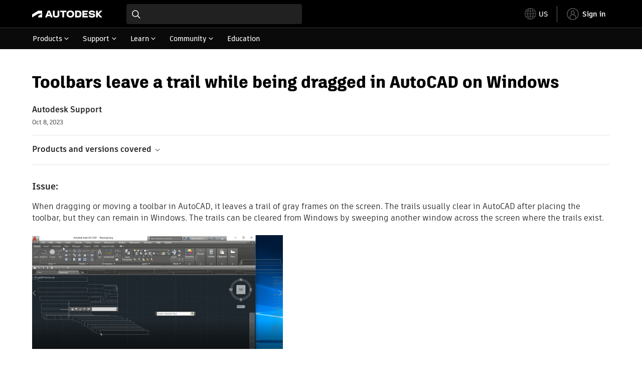

--- FILE ---
content_type: text/html; charset=utf-8
request_url: https://www.autodesk.com/support/technical/article/caas/sfdcarticles/sfdcarticles/Toolbars-leave-a-trail-while-being-dragged-in-AutoCAD-on-Windows-10-machines.html
body_size: 6874
content:
<!doctype html><html lang="en-US" data-pds-host="https://web-engineering-svc.autodesk.com" data-env="prod"><head><meta charset="UTF-8"/><meta name="viewport" content="width=device-width,initial-scale=1,shrink-to-fit=no"/><script type="text/javascript" data-uh="script" src="https://swc.autodesk.com/web-mfe/universal-header/v1/app.js" defer="defer" -></script><script src="https://swc.autodesk.com/web-mfe/universal-footer/v1/app.js" type="text/javascript" defer="defer"></script><script type="text/javascript" src="https://prd-cfp.autodesk.com/cfp-vendors/current/main.js" defer="defer"></script><script type="text/javascript" src="https://prd-cfp.autodesk.com/cfp-runtime/current/main.js" defer="defer"></script><script type="text/javascript">!function(){const e=function(e){try{return sessionStorage.getItem(e)}catch(e){return console.warn("[CFP] Failed to access sessionStorage:",e),null}},o=function(e){try{sessionStorage.removeItem(e)}catch(e){console.warn("[CFP] Failed to remove sessionStorage:",e)}};if("true"===e("aa-force-refresh"))return console.info("[CFP] Force refresh detected, reloading page..."),o("aa-force-refresh"),void window.location.reload(!0);let i=0;const r=setInterval((function(){if(i++,window.cfp?.providers?.auth?.register){clearInterval(r);try{const i=(window.__PRELOADED_STATE__||{}).envData||{},r=i.ENVIRONMENT||"prd",n=i.PKCE_CLIENT_ID,t=i.LANGUAGE||"en-US";if(!n)return void console.warn("[CFP Early] No PKCE_CLIENT_ID available");window.cfp.providers.localization?.init&&!window.etxCfpLocalizationInitialized&&(window.cfp.providers.localization.init(t),window.etxCfpLocalizationInitialized=!0,console.info("[CFP Early] Localization initialized:",t));const a="stg"===r||"dev"===r?"stg":"prd",s="prd"===a?"prod":a,c="/support/technical",l=window.location.origin+c+"/auth",d=window.location.origin+c;window.cfp.providers.auth.register({clientId:n,redirectUri:l,logoutRedirectUri:d,environment:s,scope:"data:read openid user-profile:read",useRefreshTokens:!0}),window.etxCfpAuthRegistered=!0,console.info("[CFP Early] Auth provider registered before React hydration");"true"===e("aa-trigger-signin")&&(console.info("[CFP] Sign into another account flow: triggering login..."),o("aa-trigger-signin"),function(e,o){try{sessionStorage.setItem(e,o)}catch(e){console.warn("[CFP] Failed to set sessionStorage:",e)}}("aa-force-refresh","true"),window.cfp.providers.auth.login().then((function(){console.info("[CFP] Login triggered successfully")})).catch((function(e){console.error("[CFP] Error triggering login:",e)})))}catch(e){console.error("[CFP Early] Registration failed:",e)}}else i>=50&&(clearInterval(r),console.warn("[CFP Early] Timeout waiting for CFP runtime"))}),200)}()</script><script type="text/javascript" src="https://ase-cdn.autodesk.com/adp/v3/latest/js/@adsk/adp-web-analytics-sdk.min.js" defer="defer"></script><script type="text/javascript" src="https://swc.autodesk.com/web-utils/conversion-web-analytics-utils/main.js" defer="defer"></script><link rel="preload" href="https://swc.autodesk.com/pharmacopeia/fonts/ArtifaktLegend/v1.0/WOFF2/Artifakt%20Legend%20Extra%20Bold.woff2" as="font" type="font/woff2" crossorigin/><style>@font-face{font-family:ArtifaktLegend;src:local('Artifakt Legend Extra Bold'),local('ArtifaktLegend-ExtraBold'),url('https://swc.autodesk.com/pharmacopeia/fonts/ArtifaktLegend/v1.0/WOFF2/Artifakt%20Legend%20Extra%20Bold.woff2') format('woff2'),local('Artifakt Legend Extra Bold'),local('ArtifaktLegend-ExtraBold'),url('https://swc.autodesk.com/pharmacopeia/fonts/ArtifaktLegend/v1.0/WOFF/Artifakt%20Legend%20Extra%20Bold.woff') format('woff'),local('Artifakt Legend Extra Bold'),local('ArtifaktLegend-ExtraBold'),url('https://swc.autodesk.com/pharmacopeia/fonts/ArtifaktLegend/v1.0/TTF/Artifakt%20Legend%20Extra%20Bold.ttf') format('truetype');font-weight:800;font-style:normal;font-display:swap}</style><link rel="stylesheet" href="https://swc.autodesk.com/pharmacopeia/css/dhig2021/v3/dhig-global.css"/><title>Toolbars leave a trail while being dragged in AutoCAD on Windows</title> <meta name="keywords" content="When dragging or moving a toolbar in AutoCAD, it leaves a trail of gray frames on the screen. The trails usually clear in AutoCAD after placing the toolbar, but they can remain in Windows. The trails can be cleared from Windows by sweeping another window across the screen where the trails exist. Do the following: Install the latest updates for AutoCAD. Update the graphics drivers. Update Windows to the latest version" /> <meta name="description" content="When dragging or moving a toolbar in AutoCAD, it leaves a trail of gray frames on the screen. The trails usually clear in AutoCAD after placing the toolbar, but they can remain in Windows. The trails can be cleared from Windows by sweeping another window across the screen where the trails exist. Do the following: Install the latest updates for AutoCAD. Update the graphics drivers. Update Windows to the latest version" /> <meta name="twitter:card" content="summary" /> <meta name="twitter:title" content="Toolbars leave a trail while being dragged in AutoCAD on Windows" /> <meta name="twitter:description" content="When dragging or moving a toolbar in AutoCAD, it leaves a trail of gray frames on the screen. The trails usually clear in AutoCAD after placing the toolbar, but they can remain in Windows. The trails can be cleared from Windows by sweeping another window across the screen where the trails exist. Do the following: Install the latest updates for AutoCAD. Update the graphics drivers. Update Windows to the latest version" /> <meta name="twitter:site" content="@autodesk" /> <meta name="twitter:creator" content="@autodesk" /> <meta name="og:type" content="summary" /> <meta name="og:title" content='Toolbars leave a trail while being dragged in AutoCAD on Windows' /> <meta name="og:description" content="When dragging or moving a toolbar in AutoCAD, it leaves a trail of gray frames on the screen. The trails usually clear in AutoCAD after placing the toolbar, but they can remain in Windows. The trails can be cleared from Windows by sweeping another window across the screen where the trails exist. Do the following: Install the latest updates for AutoCAD. Update the graphics drivers. Update Windows to the latest version" /> <link rel="canonical" href="https://www.autodesk.com/support/technical/article/caas/sfdcarticles/sfdcarticles/Toolbars-leave-a-trail-while-being-dragged-in-AutoCAD-on-Windows-10-machines.html" /> 
<link rel="alternate" hreflang="de-de" href="https://www.autodesk.com/de/support/technical/article/caas/sfdcarticles/sfdcarticles/Toolbars-leave-a-trail-while-being-dragged-in-AutoCAD-on-Windows-10-machines.html"/><link rel="alternate" hreflang="en-us" href="https://www.autodesk.com/support/technical/article/caas/sfdcarticles/sfdcarticles/Toolbars-leave-a-trail-while-being-dragged-in-AutoCAD-on-Windows-10-machines.html"/><link rel="alternate" hreflang="es-es" href="https://www.autodesk.com/es/support/technical/article/caas/sfdcarticles/sfdcarticles/Toolbars-leave-a-trail-while-being-dragged-in-AutoCAD-on-Windows-10-machines.html"/><link rel="alternate" hreflang="fr-fr" href="https://www.autodesk.com/fr/support/technical/article/caas/sfdcarticles/sfdcarticles/Toolbars-leave-a-trail-while-being-dragged-in-AutoCAD-on-Windows-10-machines.html"/><link rel="alternate" hreflang="it-it" href="https://www.autodesk.com/it/support/technical/article/caas/sfdcarticles/sfdcarticles/Toolbars-leave-a-trail-while-being-dragged-in-AutoCAD-on-Windows-10-machines.html"/><link rel="alternate" hreflang="ja-jp" href="https://www.autodesk.com/jp/support/technical/article/caas/sfdcarticles/sfdcarticles/Toolbars-leave-a-trail-while-being-dragged-in-AutoCAD-on-Windows-10-machines.html"/><link rel="alternate" hreflang="ko-kr" href="https://www.autodesk.com/kr/support/technical/article/caas/sfdcarticles/sfdcarticles/Toolbars-leave-a-trail-while-being-dragged-in-AutoCAD-on-Windows-10-machines.html"/><link rel="alternate" hreflang="pt-br" href="https://www.autodesk.com/br/support/technical/article/caas/sfdcarticles/sfdcarticles/Toolbars-leave-a-trail-while-being-dragged-in-AutoCAD-on-Windows-10-machines.html"/><link rel="alternate" hreflang="zh-cn" href="https://www.autodesk.com.cn/support/technical/article/caas/sfdcarticles/sfdcarticles/Toolbars-leave-a-trail-while-being-dragged-in-AutoCAD-on-Windows-10-machines.html"/><link rel="alternate" hreflang="cs-cz" href="https://www.autodesk.com/support/technical/article/caas/sfdcarticles/sfdcarticles/Toolbars-leave-a-trail-while-being-dragged-in-AutoCAD-on-Windows-10-machines.html"/><link rel="alternate" hreflang="da-dk" href="https://www.autodesk.com/support/technical/article/caas/sfdcarticles/sfdcarticles/Toolbars-leave-a-trail-while-being-dragged-in-AutoCAD-on-Windows-10-machines.html"/><link rel="alternate" hreflang="de-ch" href="https://www.autodesk.com/de/support/technical/article/caas/sfdcarticles/sfdcarticles/Toolbars-leave-a-trail-while-being-dragged-in-AutoCAD-on-Windows-10-machines.html"/><link rel="alternate" hreflang="de-at" href="https://www.autodesk.com/de/support/technical/article/caas/sfdcarticles/sfdcarticles/Toolbars-leave-a-trail-while-being-dragged-in-AutoCAD-on-Windows-10-machines.html"/><link rel="alternate" hreflang="en-au" href="https://www.autodesk.com/support/technical/article/caas/sfdcarticles/sfdcarticles/Toolbars-leave-a-trail-while-being-dragged-in-AutoCAD-on-Windows-10-machines.html"/><link rel="alternate" hreflang="en-ca" href="https://www.autodesk.com/support/technical/article/caas/sfdcarticles/sfdcarticles/Toolbars-leave-a-trail-while-being-dragged-in-AutoCAD-on-Windows-10-machines.html"/><link rel="alternate" hreflang="en-gb" href="https://www.autodesk.com/support/technical/article/caas/sfdcarticles/sfdcarticles/Toolbars-leave-a-trail-while-being-dragged-in-AutoCAD-on-Windows-10-machines.html"/><link rel="alternate" hreflang="en-hk" href="https://www.autodesk.com/support/technical/article/caas/sfdcarticles/sfdcarticles/Toolbars-leave-a-trail-while-being-dragged-in-AutoCAD-on-Windows-10-machines.html"/><link rel="alternate" hreflang="en-in" href="https://www.autodesk.com/support/technical/article/caas/sfdcarticles/sfdcarticles/Toolbars-leave-a-trail-while-being-dragged-in-AutoCAD-on-Windows-10-machines.html"/><link rel="alternate" hreflang="en-ie" href="https://www.autodesk.com/support/technical/article/caas/sfdcarticles/sfdcarticles/Toolbars-leave-a-trail-while-being-dragged-in-AutoCAD-on-Windows-10-machines.html"/><link rel="alternate" hreflang="en-nl" href="https://www.autodesk.com/support/technical/article/caas/sfdcarticles/sfdcarticles/Toolbars-leave-a-trail-while-being-dragged-in-AutoCAD-on-Windows-10-machines.html"/><link rel="alternate" hreflang="en-th" href="https://www.autodesk.com/support/technical/article/caas/sfdcarticles/sfdcarticles/Toolbars-leave-a-trail-while-being-dragged-in-AutoCAD-on-Windows-10-machines.html"/><link rel="alternate" hreflang="en-id" href="https://www.autodesk.com/support/technical/article/caas/sfdcarticles/sfdcarticles/Toolbars-leave-a-trail-while-being-dragged-in-AutoCAD-on-Windows-10-machines.html"/><link rel="alternate" hreflang="en-ph" href="https://www.autodesk.com/support/technical/article/caas/sfdcarticles/sfdcarticles/Toolbars-leave-a-trail-while-being-dragged-in-AutoCAD-on-Windows-10-machines.html"/><link rel="alternate" hreflang="en-my" href="https://www.autodesk.com/support/technical/article/caas/sfdcarticles/sfdcarticles/Toolbars-leave-a-trail-while-being-dragged-in-AutoCAD-on-Windows-10-machines.html"/><link rel="alternate" hreflang="en-nz" href="https://www.autodesk.com/support/technical/article/caas/sfdcarticles/sfdcarticles/Toolbars-leave-a-trail-while-being-dragged-in-AutoCAD-on-Windows-10-machines.html"/><link rel="alternate" hreflang="en-sg" href="https://www.autodesk.com/support/technical/article/caas/sfdcarticles/sfdcarticles/Toolbars-leave-a-trail-while-being-dragged-in-AutoCAD-on-Windows-10-machines.html"/><link rel="alternate" hreflang="en-za" href="https://www.autodesk.com/support/technical/article/caas/sfdcarticles/sfdcarticles/Toolbars-leave-a-trail-while-being-dragged-in-AutoCAD-on-Windows-10-machines.html"/><link rel="alternate" hreflang="en-ae" href="https://www.autodesk.com/support/technical/article/caas/sfdcarticles/sfdcarticles/Toolbars-leave-a-trail-while-being-dragged-in-AutoCAD-on-Windows-10-machines.html"/><link rel="alternate" hreflang="en-eg" href="https://www.autodesk.com/support/technical/article/caas/sfdcarticles/sfdcarticles/Toolbars-leave-a-trail-while-being-dragged-in-AutoCAD-on-Windows-10-machines.html"/><link rel="alternate" hreflang="en-il" href="https://www.autodesk.com/support/technical/article/caas/sfdcarticles/sfdcarticles/Toolbars-leave-a-trail-while-being-dragged-in-AutoCAD-on-Windows-10-machines.html"/><link rel="alternate" hreflang="en-kw" href="https://www.autodesk.com/support/technical/article/caas/sfdcarticles/sfdcarticles/Toolbars-leave-a-trail-while-being-dragged-in-AutoCAD-on-Windows-10-machines.html"/><link rel="alternate" hreflang="en-om" href="https://www.autodesk.com/support/technical/article/caas/sfdcarticles/sfdcarticles/Toolbars-leave-a-trail-while-being-dragged-in-AutoCAD-on-Windows-10-machines.html"/><link rel="alternate" hreflang="en-qa" href="https://www.autodesk.com/support/technical/article/caas/sfdcarticles/sfdcarticles/Toolbars-leave-a-trail-while-being-dragged-in-AutoCAD-on-Windows-10-machines.html"/><link rel="alternate" hreflang="en-sa" href="https://www.autodesk.com/support/technical/article/caas/sfdcarticles/sfdcarticles/Toolbars-leave-a-trail-while-being-dragged-in-AutoCAD-on-Windows-10-machines.html"/><link rel="alternate" hreflang="es-ar" href="https://www.autodesk.com/es/support/technical/article/caas/sfdcarticles/sfdcarticles/Toolbars-leave-a-trail-while-being-dragged-in-AutoCAD-on-Windows-10-machines.html"/><link rel="alternate" hreflang="es-pe" href="https://www.autodesk.com/es/support/technical/article/caas/sfdcarticles/sfdcarticles/Toolbars-leave-a-trail-while-being-dragged-in-AutoCAD-on-Windows-10-machines.html"/><link rel="alternate" hreflang="es-co" href="https://www.autodesk.com/es/support/technical/article/caas/sfdcarticles/sfdcarticles/Toolbars-leave-a-trail-while-being-dragged-in-AutoCAD-on-Windows-10-machines.html"/><link rel="alternate" hreflang="es-cl" href="https://www.autodesk.com/es/support/technical/article/caas/sfdcarticles/sfdcarticles/Toolbars-leave-a-trail-while-being-dragged-in-AutoCAD-on-Windows-10-machines.html"/><link rel="alternate" hreflang="es-uy" href="https://www.autodesk.com/es/support/technical/article/caas/sfdcarticles/sfdcarticles/Toolbars-leave-a-trail-while-being-dragged-in-AutoCAD-on-Windows-10-machines.html"/><link rel="alternate" hreflang="es-mx" href="https://www.autodesk.com/es/support/technical/article/caas/sfdcarticles/sfdcarticles/Toolbars-leave-a-trail-while-being-dragged-in-AutoCAD-on-Windows-10-machines.html"/><link rel="alternate" hreflang="fi-fi" href="https://www.autodesk.com/support/technical/article/caas/sfdcarticles/sfdcarticles/Toolbars-leave-a-trail-while-being-dragged-in-AutoCAD-on-Windows-10-machines.html"/><link rel="alternate" hreflang="fr-be" href="https://www.autodesk.com/fr/support/technical/article/caas/sfdcarticles/sfdcarticles/Toolbars-leave-a-trail-while-being-dragged-in-AutoCAD-on-Windows-10-machines.html"/><link rel="alternate" hreflang="fr-ca" href="https://www.autodesk.com/fr/support/technical/article/caas/sfdcarticles/sfdcarticles/Toolbars-leave-a-trail-while-being-dragged-in-AutoCAD-on-Windows-10-machines.html"/><link rel="alternate" hreflang="fr-ch" href="https://www.autodesk.com/fr/support/technical/article/caas/sfdcarticles/sfdcarticles/Toolbars-leave-a-trail-while-being-dragged-in-AutoCAD-on-Windows-10-machines.html"/><link rel="alternate" hreflang="hu-hu" href="https://www.autodesk.com/support/technical/article/caas/sfdcarticles/sfdcarticles/Toolbars-leave-a-trail-while-being-dragged-in-AutoCAD-on-Windows-10-machines.html"/><link rel="alternate" hreflang="it-ch" href="https://www.autodesk.com/it/support/technical/article/caas/sfdcarticles/sfdcarticles/Toolbars-leave-a-trail-while-being-dragged-in-AutoCAD-on-Windows-10-machines.html"/><link rel="alternate" hreflang="nl-be" href="https://www.autodesk.com/support/technical/article/caas/sfdcarticles/sfdcarticles/Toolbars-leave-a-trail-while-being-dragged-in-AutoCAD-on-Windows-10-machines.html"/><link rel="alternate" hreflang="nl-nl" href="https://www.autodesk.com/support/technical/article/caas/sfdcarticles/sfdcarticles/Toolbars-leave-a-trail-while-being-dragged-in-AutoCAD-on-Windows-10-machines.html"/><link rel="alternate" hreflang="no-no" href="https://www.autodesk.com/support/technical/article/caas/sfdcarticles/sfdcarticles/Toolbars-leave-a-trail-while-being-dragged-in-AutoCAD-on-Windows-10-machines.html"/><link rel="alternate" hreflang="pl-pl" href="https://www.autodesk.com/support/technical/article/caas/sfdcarticles/sfdcarticles/Toolbars-leave-a-trail-while-being-dragged-in-AutoCAD-on-Windows-10-machines.html"/><link rel="alternate" hreflang="pt-pt" href="https://www.autodesk.com/br/support/technical/article/caas/sfdcarticles/sfdcarticles/Toolbars-leave-a-trail-while-being-dragged-in-AutoCAD-on-Windows-10-machines.html"/><link rel="alternate" hreflang="sv-se" href="https://www.autodesk.com/support/technical/article/caas/sfdcarticles/sfdcarticles/Toolbars-leave-a-trail-while-being-dragged-in-AutoCAD-on-Windows-10-machines.html"/><link rel="alternate" hreflang="tr-tr" href="https://www.autodesk.com/support/technical/article/caas/sfdcarticles/sfdcarticles/Toolbars-leave-a-trail-while-being-dragged-in-AutoCAD-on-Windows-10-machines.html"/><link rel="alternate" hreflang="zh-tw" href="https://www.autodesk.com.cn/support/technical/article/caas/sfdcarticles/sfdcarticles/Toolbars-leave-a-trail-while-being-dragged-in-AutoCAD-on-Windows-10-machines.html"/><link rel="alternate" hreflang="x-default" href="https://www.autodesk.com/support/technical/article/caas/sfdcarticles/sfdcarticles/Toolbars-leave-a-trail-while-being-dragged-in-AutoCAD-on-Windows-10-machines.html"/><meta name="alternate" data-locale="ru-ru" data-link="https://www.autodesk.com/ru-ru">  <link rel="preconnect" href="https://swc.autodesk.com"/><link rel="preconnect" href="https://damassets.autodesk.net"/><link rel="preconnect" href="https://static-dc.autodesk.net"/><link rel="preconnect" href="https://tags.tiqcdn.com"/><link rel="dns-prefetch" href="https://app.digital-help-prd.autodesk.com"/><link rel="icon" type="image/png" href="https://static-dc.autodesk.net/etc.clientlibs/dotcom/clientlibs/clientlib-site/resources/images/favicons/app-icon-192.png" sizes="192x192"/><link rel="apple-touch-icon" type="image/png" href="https://static-dc.autodesk.net/etc.clientlibs/dotcom/clientlibs/clientlib-site/resources/images/favicons/touch-icon-180.png"/><link rel="icon" type="image/svg+xml" href="https://static-dc.autodesk.net/etc.clientlibs/dotcom/clientlibs/clientlib-site/resources/images/favicons/favicon.svg"/><script defer="defer" src="/support/technical/static/js/main.e8a8dd0e.js"></script><style data-styled="true" data-styled-version="6.1.18">html{-moz-text-size-adjust:none;-webkit-text-size-adjust:none;text-size-adjust:none;}/*!sc*/
body{font-family:ArtifaktElement,Arial,sans-serif;margin:0;padding:0;}/*!sc*/
.container--header,.fixed-header{min-height:57px;}/*!sc*/
@media screen and (min-width: 1040px){.container--header,.fixed-header{min-height:97.5px;}}/*!sc*/
.etx-root{min-height:300px;}/*!sc*/
.page-container-wrapper{margin:0 auto;max-width:100pc;}/*!sc*/
.page-container,.page-container-inner{margin:0 5%;}/*!sc*/
@media (min-width: 560px){.page-container,.page-container-inner{margin:0 24px;}}/*!sc*/
@media (min-width: 1040px){.page-container,.page-container-inner{margin:0 5%;max-width:90%;}}/*!sc*/
.wd-lightbox-overlay{display:none;}/*!sc*/
data-styled.g1[id="sc-global-doEtEA1"]{content:"sc-global-doEtEA1,"}/*!sc*/
</style></head><body><div id="dhig-svg-container" style="display:none"><svg width="0" height="0" style="position:absolute"><symbol fill="none" viewBox="0 0 24 24" id="dhig--icons--utility--cta-arrow-right" xmlns="http://www.w3.org/2000/svg"><path d="M12.06 8l3.995 4m0 0l-3.995 4m3.995-4H7m15 0c0 5.523-4.477 10-10 10S2 17.523 2 12 6.477 2 12 2s10 4.477 10 10z" stroke="currentColor" stroke-width="1.5" stroke-linecap="round" stroke-linejoin="round"></path></symbol><symbol fill="none" viewBox="0 0 24 24" id="dhig--icons--utility--external" xmlns="http://www.w3.org/2000/svg"><path d="M9.787 8.536h6.143m0 0v6.143m0-6.143L9 15.464" stroke="currentColor" stroke-width="1.5" stroke-linecap="round" stroke-linejoin="round"></path></symbol></svg></div><div><div class="container container--header"><div id="etx-uh-container" class="fixed-header"></div></div><div class="container"><div id="root" class="cmp-container"><script>
        window.__PRELOADED_STATE__ = {"errorData":{"hasError":false,"errorType":null,"metaData":null},"envData":{"ENVIRONMENT":"prd","LOG_LEVEL":"info","HTML_MAX_AGE":"86400","LOGGER_URL":"/support/technical/logger","PKCE_CLIENT_ID":"Zawk0WtDVql66pNj5LpCmUsyTBj0G5o8","ADP_CONFIG":{"prd":{"serviceUrl":"https://akn.analytics.autodesk.com","appId":"knowledge","apiKey":"8738946623b611e793ae92361f002671","signWith":"8e22077f-0f3e-f892-b948-a942275fe856"},"stg":{"serviceUrl":"https://akn.analytics-staging.autodesk.com","appId":"knowledge","apiKey":"44d5873223b611e793ae92361f002671","signWith":"b5d84be8-6b01-4093-adbd-aa89c24ee514","environment":"stg"}},"HOST":"ndz2okf3n3.execute-api.us-east-1.amazonaws.com","VERSION":"11.7.4","ROUTER_BASENAME":"/support/technical","LANGUAGE":"en-US","languageSelector":{"defaultUrl":"https://www.autodesk.com/support/technical/article/caas/sfdcarticles/sfdcarticles/Toolbars-leave-a-trail-while-being-dragged-in-AutoCAD-on-Windows-10-machines.html","localeUrlMapping":[{"locale":"de-DE","url":"https://www.autodesk.com/de/support/technical/article/caas/sfdcarticles/sfdcarticles/Toolbars-leave-a-trail-while-being-dragged-in-AutoCAD-on-Windows-10-machines.html"},{"locale":"en-US","url":"https://www.autodesk.com/support/technical/article/caas/sfdcarticles/sfdcarticles/Toolbars-leave-a-trail-while-being-dragged-in-AutoCAD-on-Windows-10-machines.html"},{"locale":"es-ES","url":"https://www.autodesk.com/es/support/technical/article/caas/sfdcarticles/sfdcarticles/Toolbars-leave-a-trail-while-being-dragged-in-AutoCAD-on-Windows-10-machines.html"},{"locale":"fr-FR","url":"https://www.autodesk.com/fr/support/technical/article/caas/sfdcarticles/sfdcarticles/Toolbars-leave-a-trail-while-being-dragged-in-AutoCAD-on-Windows-10-machines.html"},{"locale":"it-IT","url":"https://www.autodesk.com/it/support/technical/article/caas/sfdcarticles/sfdcarticles/Toolbars-leave-a-trail-while-being-dragged-in-AutoCAD-on-Windows-10-machines.html"},{"locale":"ja-JP","url":"https://www.autodesk.com/jp/support/technical/article/caas/sfdcarticles/sfdcarticles/Toolbars-leave-a-trail-while-being-dragged-in-AutoCAD-on-Windows-10-machines.html"},{"locale":"ko-KR","url":"https://www.autodesk.com/kr/support/technical/article/caas/sfdcarticles/sfdcarticles/Toolbars-leave-a-trail-while-being-dragged-in-AutoCAD-on-Windows-10-machines.html"},{"locale":"pt-BR","url":"https://www.autodesk.com/br/support/technical/article/caas/sfdcarticles/sfdcarticles/Toolbars-leave-a-trail-while-being-dragged-in-AutoCAD-on-Windows-10-machines.html"},{"locale":"zh-CN","url":"https://www.autodesk.com.cn/support/technical/article/caas/sfdcarticles/sfdcarticles/Toolbars-leave-a-trail-while-being-dragged-in-AutoCAD-on-Windows-10-machines.html"},{"locale":"cs-CZ","url":"https://www.autodesk.com/support/technical/article/caas/sfdcarticles/sfdcarticles/Toolbars-leave-a-trail-while-being-dragged-in-AutoCAD-on-Windows-10-machines.html"},{"locale":"da-DK","url":"https://www.autodesk.com/support/technical/article/caas/sfdcarticles/sfdcarticles/Toolbars-leave-a-trail-while-being-dragged-in-AutoCAD-on-Windows-10-machines.html"},{"locale":"de-CH","url":"https://www.autodesk.com/de/support/technical/article/caas/sfdcarticles/sfdcarticles/Toolbars-leave-a-trail-while-being-dragged-in-AutoCAD-on-Windows-10-machines.html"},{"locale":"de-AT","url":"https://www.autodesk.com/de/support/technical/article/caas/sfdcarticles/sfdcarticles/Toolbars-leave-a-trail-while-being-dragged-in-AutoCAD-on-Windows-10-machines.html"},{"locale":"en-AU","url":"https://www.autodesk.com/support/technical/article/caas/sfdcarticles/sfdcarticles/Toolbars-leave-a-trail-while-being-dragged-in-AutoCAD-on-Windows-10-machines.html"},{"locale":"en-CA","url":"https://www.autodesk.com/support/technical/article/caas/sfdcarticles/sfdcarticles/Toolbars-leave-a-trail-while-being-dragged-in-AutoCAD-on-Windows-10-machines.html"},{"locale":"en-GB","url":"https://www.autodesk.com/support/technical/article/caas/sfdcarticles/sfdcarticles/Toolbars-leave-a-trail-while-being-dragged-in-AutoCAD-on-Windows-10-machines.html"},{"locale":"en-HK","url":"https://www.autodesk.com/support/technical/article/caas/sfdcarticles/sfdcarticles/Toolbars-leave-a-trail-while-being-dragged-in-AutoCAD-on-Windows-10-machines.html"},{"locale":"en-IN","url":"https://www.autodesk.com/support/technical/article/caas/sfdcarticles/sfdcarticles/Toolbars-leave-a-trail-while-being-dragged-in-AutoCAD-on-Windows-10-machines.html"},{"locale":"en-IE","url":"https://www.autodesk.com/support/technical/article/caas/sfdcarticles/sfdcarticles/Toolbars-leave-a-trail-while-being-dragged-in-AutoCAD-on-Windows-10-machines.html"},{"locale":"en-NL","url":"https://www.autodesk.com/support/technical/article/caas/sfdcarticles/sfdcarticles/Toolbars-leave-a-trail-while-being-dragged-in-AutoCAD-on-Windows-10-machines.html"},{"locale":"en-TH","url":"https://www.autodesk.com/support/technical/article/caas/sfdcarticles/sfdcarticles/Toolbars-leave-a-trail-while-being-dragged-in-AutoCAD-on-Windows-10-machines.html"},{"locale":"en-ID","url":"https://www.autodesk.com/support/technical/article/caas/sfdcarticles/sfdcarticles/Toolbars-leave-a-trail-while-being-dragged-in-AutoCAD-on-Windows-10-machines.html"},{"locale":"en-PH","url":"https://www.autodesk.com/support/technical/article/caas/sfdcarticles/sfdcarticles/Toolbars-leave-a-trail-while-being-dragged-in-AutoCAD-on-Windows-10-machines.html"},{"locale":"en-MY","url":"https://www.autodesk.com/support/technical/article/caas/sfdcarticles/sfdcarticles/Toolbars-leave-a-trail-while-being-dragged-in-AutoCAD-on-Windows-10-machines.html"},{"locale":"en-NZ","url":"https://www.autodesk.com/support/technical/article/caas/sfdcarticles/sfdcarticles/Toolbars-leave-a-trail-while-being-dragged-in-AutoCAD-on-Windows-10-machines.html"},{"locale":"en-SG","url":"https://www.autodesk.com/support/technical/article/caas/sfdcarticles/sfdcarticles/Toolbars-leave-a-trail-while-being-dragged-in-AutoCAD-on-Windows-10-machines.html"},{"locale":"en-ZA","url":"https://www.autodesk.com/support/technical/article/caas/sfdcarticles/sfdcarticles/Toolbars-leave-a-trail-while-being-dragged-in-AutoCAD-on-Windows-10-machines.html"},{"locale":"en-AE","url":"https://www.autodesk.com/support/technical/article/caas/sfdcarticles/sfdcarticles/Toolbars-leave-a-trail-while-being-dragged-in-AutoCAD-on-Windows-10-machines.html"},{"locale":"en-EG","url":"https://www.autodesk.com/support/technical/article/caas/sfdcarticles/sfdcarticles/Toolbars-leave-a-trail-while-being-dragged-in-AutoCAD-on-Windows-10-machines.html"},{"locale":"en-IL","url":"https://www.autodesk.com/support/technical/article/caas/sfdcarticles/sfdcarticles/Toolbars-leave-a-trail-while-being-dragged-in-AutoCAD-on-Windows-10-machines.html"},{"locale":"en-KW","url":"https://www.autodesk.com/support/technical/article/caas/sfdcarticles/sfdcarticles/Toolbars-leave-a-trail-while-being-dragged-in-AutoCAD-on-Windows-10-machines.html"},{"locale":"en-OM","url":"https://www.autodesk.com/support/technical/article/caas/sfdcarticles/sfdcarticles/Toolbars-leave-a-trail-while-being-dragged-in-AutoCAD-on-Windows-10-machines.html"},{"locale":"en-QA","url":"https://www.autodesk.com/support/technical/article/caas/sfdcarticles/sfdcarticles/Toolbars-leave-a-trail-while-being-dragged-in-AutoCAD-on-Windows-10-machines.html"},{"locale":"en-SA","url":"https://www.autodesk.com/support/technical/article/caas/sfdcarticles/sfdcarticles/Toolbars-leave-a-trail-while-being-dragged-in-AutoCAD-on-Windows-10-machines.html"},{"locale":"es-AR","url":"https://www.autodesk.com/es/support/technical/article/caas/sfdcarticles/sfdcarticles/Toolbars-leave-a-trail-while-being-dragged-in-AutoCAD-on-Windows-10-machines.html"},{"locale":"es-PE","url":"https://www.autodesk.com/es/support/technical/article/caas/sfdcarticles/sfdcarticles/Toolbars-leave-a-trail-while-being-dragged-in-AutoCAD-on-Windows-10-machines.html"},{"locale":"es-CO","url":"https://www.autodesk.com/es/support/technical/article/caas/sfdcarticles/sfdcarticles/Toolbars-leave-a-trail-while-being-dragged-in-AutoCAD-on-Windows-10-machines.html"},{"locale":"es-CL","url":"https://www.autodesk.com/es/support/technical/article/caas/sfdcarticles/sfdcarticles/Toolbars-leave-a-trail-while-being-dragged-in-AutoCAD-on-Windows-10-machines.html"},{"locale":"es-UY","url":"https://www.autodesk.com/es/support/technical/article/caas/sfdcarticles/sfdcarticles/Toolbars-leave-a-trail-while-being-dragged-in-AutoCAD-on-Windows-10-machines.html"},{"locale":"es-MX","url":"https://www.autodesk.com/es/support/technical/article/caas/sfdcarticles/sfdcarticles/Toolbars-leave-a-trail-while-being-dragged-in-AutoCAD-on-Windows-10-machines.html"},{"locale":"fi-FI","url":"https://www.autodesk.com/support/technical/article/caas/sfdcarticles/sfdcarticles/Toolbars-leave-a-trail-while-being-dragged-in-AutoCAD-on-Windows-10-machines.html"},{"locale":"fr-BE","url":"https://www.autodesk.com/fr/support/technical/article/caas/sfdcarticles/sfdcarticles/Toolbars-leave-a-trail-while-being-dragged-in-AutoCAD-on-Windows-10-machines.html"},{"locale":"fr-CA","url":"https://www.autodesk.com/fr/support/technical/article/caas/sfdcarticles/sfdcarticles/Toolbars-leave-a-trail-while-being-dragged-in-AutoCAD-on-Windows-10-machines.html"},{"locale":"fr-CH","url":"https://www.autodesk.com/fr/support/technical/article/caas/sfdcarticles/sfdcarticles/Toolbars-leave-a-trail-while-being-dragged-in-AutoCAD-on-Windows-10-machines.html"},{"locale":"hu-HU","url":"https://www.autodesk.com/support/technical/article/caas/sfdcarticles/sfdcarticles/Toolbars-leave-a-trail-while-being-dragged-in-AutoCAD-on-Windows-10-machines.html"},{"locale":"it-CH","url":"https://www.autodesk.com/it/support/technical/article/caas/sfdcarticles/sfdcarticles/Toolbars-leave-a-trail-while-being-dragged-in-AutoCAD-on-Windows-10-machines.html"},{"locale":"nl-BE","url":"https://www.autodesk.com/support/technical/article/caas/sfdcarticles/sfdcarticles/Toolbars-leave-a-trail-while-being-dragged-in-AutoCAD-on-Windows-10-machines.html"},{"locale":"nl-NL","url":"https://www.autodesk.com/support/technical/article/caas/sfdcarticles/sfdcarticles/Toolbars-leave-a-trail-while-being-dragged-in-AutoCAD-on-Windows-10-machines.html"},{"locale":"no-NO","url":"https://www.autodesk.com/support/technical/article/caas/sfdcarticles/sfdcarticles/Toolbars-leave-a-trail-while-being-dragged-in-AutoCAD-on-Windows-10-machines.html"},{"locale":"pl-PL","url":"https://www.autodesk.com/support/technical/article/caas/sfdcarticles/sfdcarticles/Toolbars-leave-a-trail-while-being-dragged-in-AutoCAD-on-Windows-10-machines.html"},{"locale":"pt-PT","url":"https://www.autodesk.com/br/support/technical/article/caas/sfdcarticles/sfdcarticles/Toolbars-leave-a-trail-while-being-dragged-in-AutoCAD-on-Windows-10-machines.html"},{"locale":"sv-SE","url":"https://www.autodesk.com/support/technical/article/caas/sfdcarticles/sfdcarticles/Toolbars-leave-a-trail-while-being-dragged-in-AutoCAD-on-Windows-10-machines.html"},{"locale":"tr-TR","url":"https://www.autodesk.com/support/technical/article/caas/sfdcarticles/sfdcarticles/Toolbars-leave-a-trail-while-being-dragged-in-AutoCAD-on-Windows-10-machines.html"},{"locale":"zh-TW","url":"https://www.autodesk.com.cn/support/technical/article/caas/sfdcarticles/sfdcarticles/Toolbars-leave-a-trail-while-being-dragged-in-AutoCAD-on-Windows-10-machines.html"}]},"loadAA":true,"pageType":"caas"},"productData":{"productDocumentation":{},"bannerBoxData":{},"recommendationLoading":false,"recommendedContent":[],"customContentLoading":false,"error":{"errorType":null,"errorMetaData":null},"productSlug":"","browseTypes":[],"generalTopics":"","contactSupport":""},"caasData":{"request":{"origin":"upi","key":"caas/sfdcarticles/sfdcarticles/Toolbars-leave-a-trail-while-being-dragged-in-AutoCAD-on-Windows-10-machines.html","locale":"en-US"},"response":{"source":"sfdcarticles","url":"http://help.autodesk.com.s3.amazonaws.com/sfdcarticles/Toolbars-leave-a-trail-while-being-dragged-in-AutoCAD-on-Windows-10-machines","shortDescription":"When dragging or moving a toolbar in AutoCAD, it leaves a trail of gray frames on the screen. The trails usually clear in AutoCAD after placing the toolbar, but they can remain in Windows. The trails can be cleared from Windows by sweeping another window across the screen where the trails exist. Do the following: Install the latest updates for AutoCAD. Update the graphics drivers. Update Windows to the latest version","title":"Toolbars leave a trail while being dragged in AutoCAD on Windows","publishDate":"2023-10-08 00:00:00","contentGroup":["Troubleshooting"],"topicId":"kA93g0000000NeQ","caasContent":"\u003cdiv id=\"sfdcarticles\" class=\"caas_sf\"\u003e\u003cdiv id=\"sfdcarticles\" class=\"caas_sf\"\u003e\n \u003cdiv id=\"issue\" class=\"adskkb_issues\"\u003e\n  \u003ch3\u003eIssue:\u003c/h3\u003e\n  \u003cp\u003eWhen dragging or moving a toolbar in AutoCAD,&nbsp;it leaves a trail of gray frames on the screen. The trails usually clear in AutoCAD after placing the toolbar, but they can remain in Windows. The trails can be cleared from Windows by sweeping another window&nbsp;across the screen where the trails exist.&nbsp;\u003cbr\u003e\u003cbr\u003e\u003cimg src=\"https://help.autodesk.com/sfdcarticles/img/0EM3A000000EYUq\" alt=\"When dragging or moving a toolbar in AutoCAD,&nbsp;it leaves a trail of gray frames on the screen.\" height=\"227\" width=\"500\"\u003e&nbsp;\u003c/p\u003e\n \u003c/div\u003e\n \u003cdiv id=\"solution\" class=\"adskkb_solution\"\u003e\n  \u003ch3\u003eSolution:\u003c/h3\u003e\n  \u003cp\u003eDo the following:\u003c/p\u003e\n  \u003cul\u003e\n   \u003cli\u003eInstall the latest updates for AutoCAD.\u003c/li\u003e\n   \u003cli\u003eUpdate the graphics drivers.\u003c/li\u003e\n   \u003cli\u003eUpdate Windows to the latest version.\u003c/li\u003e\n   \u003cli\u003eIf Windows is unable to be updated or the issue started after installing an&nbsp;update, roll back to Windows 10 version (1703).\u003c/li\u003e\n  \u003c/ul\u003e\n \u003c/div\u003e\n \u003cdiv id=\"seealso\" class=\"adskkb_seealso\"\u003e\n  \u003ch3\u003eSee Also:\u003c/h3\u003e\n  \u003cul\u003e\n   \u003cli\u003e\u003ca href=\"https://answers.microsoft.com/en-us/windows/forum/windows_10-windows_install-winpc/how-to-use-the-rollback-function-in-windows-10/3e9e5c2d-239f-488c-9f48-64a226302657\" target=\"_blank\"\u003eHow to Use the Rollback Function in Windows 10 1709, 1703 and Earlier Versions of Windows 10\u003c/a\u003e\u003c/li\u003e\n   \u003cli\u003e\u003ca href=\"https://support.microsoft.com/en-us/help/4028443/windows-10-update-drivers\" target=\"_blank\"\u003eUpdate Graphics drivers\u003c/a\u003e\u003c/li\u003e\n  \u003c/ul\u003e\n \u003c/div\u003e\n \u003cdiv id=\"products\" class=\"adskkb_products\"\u003e\n  \u003ch3\u003eProducts:\u003c/h3\u003e AutoCAD Products; Fabrication CADmep;\n \u003c/div\u003e\n\u003c/div\u003e\u003c/div\u003e","publisher":"Autodesk","language":"english","lastUpdateDate":"2025-06-13 00:00:00","contentUrl":"https://www.autodesk.com/support/technical/article/caas/sfdcarticles/sfdcarticles/Toolbars-leave-a-trail-while-being-dragged-in-AutoCAD-on-Windows-10-machines.html","subSource":"FaqArticle","caasKey":"caas/sfdcarticles/sfdcarticles/Toolbars-leave-a-trail-while-being-dragged-in-AutoCAD-on-Windows-10-machines.html","sfdcId":"kA93g0000000NeQ","upiLanguage":"ENU","productRelease":["AutoCAD 2021","AutoCAD 2022","AutoCAD 2023","AutoCAD 2024","AutoCAD 2025","AutoCAD 2026","AutoCAD Architecture 2021","AutoCAD Architecture 2022","AutoCAD Architecture 2023","AutoCAD Architecture 2024","AutoCAD Architecture 2025","AutoCAD Architecture 2026","AutoCAD Electrical 2021","AutoCAD Electrical 2022","AutoCAD Electrical 2023","AutoCAD Electrical 2024","AutoCAD Electrical 2025","AutoCAD Electrical 2026","AutoCAD LT 2021","AutoCAD LT 2022","AutoCAD LT 2023","AutoCAD LT 2024","AutoCAD LT 2025","AutoCAD LT 2026","AutoCAD Map 3D 2021","AutoCAD Map 3D 2022","AutoCAD Map 3D 2023","AutoCAD Map 3D 2024","AutoCAD Map 3D 2025","AutoCAD Map 3D 2026","AutoCAD Mechanical 2021","AutoCAD Mechanical 2022","AutoCAD Mechanical 2023","AutoCAD Mechanical 2024","AutoCAD Mechanical 2025","AutoCAD Mechanical 2026","AutoCAD MEP 2021","AutoCAD MEP 2022","AutoCAD MEP 2023","AutoCAD MEP 2024","AutoCAD MEP 2025","AutoCAD MEP 2026","AutoCAD Plant 3D 2021","AutoCAD Plant 3D 2022","AutoCAD Plant 3D 2023","AutoCAD Plant 3D 2024","AutoCAD Plant 3D 2025","AutoCAD Plant 3D 2026","AutoCAD Raster Design 2021","AutoCAD Raster Design 2022","AutoCAD Raster Design 2023","AutoCAD Raster Design 2024","AutoCAD Raster Design 2025","AutoCAD Raster Design 2026","Civil 3D 2021","Civil 3D 2022","Civil 3D 2023","Civil 3D 2024","Civil 3D 2025","Civil 3D 2026","Fabrication Products 2021","Fabrication Products 2022","Fabrication Products 2023","Fabrication Products 2024","Fabrication Products 2025","Fabrication Products 2026"],"productLine":["AutoCAD","AutoCAD Architecture","AutoCAD Electrical","AutoCAD LT","AutoCAD Map 3D","AutoCAD Mechanical","AutoCAD MEP","AutoCAD Plant 3D","AutoCAD Products","AutoCAD Raster Design","Civil 3D","Fabrication CADmep","Media & Entertainment Collection","Architecture Engineering & Construction Collection","Product Design & Manufacturing Collection","Fabrication Products","AutoCAD Specialized Toolsets","Industry Collections","AutoCAD Revit LT Suite"],"caseCount":"7","nodeId":"kA93g0000000NeQ","caseId":["25046668","24608505","24358657","20777474","16446795","16294310","16293854"],"description":"AutoCAD: Dragging toolbars leaves a trail on screen.","knowledgeSource":"Technical Support","mediaType":["Text Only"],"audience":["User"],"versionNumber":"8","articleType":"FAQ","docnUrl":"Toolbars-leave-a-trail-while-being-dragged-in-AutoCAD-on-Windows-10-machines","versionId":"ka9Kf000000g1ctIAA","lastAttachedDate":"2025-11-17 00:00:00","articleNumber":"000307814","contactSupport":"\n\n\n\u003cdiv class=\"xfpage-content-container\"\u003e\n  \n  \u003cdiv class=\"root container responsivegrid\"\u003e\n\n    \n    \n    \n    \u003cdiv id=\"container-3acc490818\" class=\"cmp-container\"\u003e\n        \n        \u003cdiv class=\"flexible-text\"\u003e\u003cdiv id=\"flexible-text-106aeb187a\" class=\"pnl-ft dhig-theme--light dhig-py-8\" data-wat-content-type=\"panel\" data-wat-content-name=\"flexible text-only\" style=\"background-color: #f9f9f9;\"\u003e\n  \u003cdiv class=\"page-container-wrapper\"\u003e\n    \u003cdiv class=\"page-container\"\u003e\n      \n      \u003cdiv class=\"pnl-ft__heading lg:dhig-w-3/5\"\u003e\n\u003cdiv id=\"title-d8bb64ba85\" class=\"cmp-title \"\u003e\n  \u003ch2 class=\"cmp-title__text dhig-typography-headline-medium\"\u003e\n    Need help? Ask the Autodesk Assistant!\u003c/h2\u003e\n\u003c/div\u003e\n\n    \n\n\u003c/div\u003e\n      \u003cdiv class=\"md:dhig-flex\"\u003e\n        \u003cdiv class=\"lg:dhig-w-3/5 md:dhig-w-2/3\"\u003e\n          \n          \u003cdiv class=\"dhig-mt-2 pnl-ft__subheading\"\u003e\n\u003cdiv id=\"text-f19f35bbbd\" class=\"cmp-text dhig-typography-body-copy-medium\"\u003e\n  \u003cdiv class=\"cmp-text-editable  cmp-text-editable_v2_see_more\"\u003e\n    \u003cp\u003eThe Assistant can help you find answers or contact an agent.\u003c/p\u003e\n\n    \n  \u003c/div\u003e\n\u003c/div\u003e\n\n\n    \n\n\u003c/div\u003e\n          \n          \u003cdiv class=\"dhig-mt-4 pnl-ft__cta-button\"\u003e\n\n\u003cdiv class=\"cmp-button__wrapper \" style=\"width: 100%;\"\u003e\n  \n  \u003ca class=\"cmp-button MuiButtonBase-root MuiButton-root MuiButton-contained cmp-button__row-reverse assistant-onclick assistant-loading Mui-disabled assistant-icon \" id=\"button-0ad54db111\" tabindex=\"0\" data-video-id=\"/content/autodesk/global/en/support/contact-support.html\" data-login=\"false\" data-return-url=\"/content/autodesk/global/en/support/contact-support.html\" data-wat-loc=\"content\" data-wat-val=\"contact support\" data-wat-link=\"true\" href=\"/support/contact-support\"\u003e\n    \n    \n    \n    \u003cspan class=\"cmp-button__text MuiButton-label\"\u003eAsk the Assistant\u003c/span\u003e\n    \n    \u003cspan class=\"cmp-button__autodesk-assistant-icon\"\u003e\n      \u003csvg class=\"dc-button-icon cmp-button__icon DhigSvgIcon\" width=\"20\" height=\"24\" viewBox=\"0 0 20 24\" fill=\"none\" xmlns=\"http://www.w3.org/2000/svg\"\u003e\n        \u003cpath fill-rule=\"evenodd\" clip-rule=\"evenodd\" d=\"M13.0695 5.51804C13.3073 5.89858 13.1916 6.39984 12.811 6.63763L1.33667 13.8076C0.956128 14.0454 0.454867 13.9297 0.217076 13.5491C-0.0207158 13.1686 0.0950095 12.6673 0.475555 12.4295L11.9499 5.25956C12.3305 5.02176 12.8317 5.13749 13.0695 5.51804ZM19.3549 5.68563C19.5927 6.06617 19.4769 6.56743 19.0964 6.80522L1.61542 17.7286C1.23487 17.9663 0.733609 17.8506 0.495817 17.4701C0.258026 17.0895 0.373751 16.5883 0.754297 16.3505L18.2353 5.42715C18.6158 5.18936 19.1171 5.30508 19.3549 5.68563ZM19.2572 9.84868C19.495 10.2292 19.3793 10.7305 18.9988 10.9683L17.2438 12.0649C16.8633 12.3027 16.362 12.187 16.1242 11.8064C15.8864 11.4259 16.0021 10.9246 16.3827 10.6868L18.1376 9.5902C18.5182 9.35241 19.0195 9.46813 19.2572 9.84868ZM19.7825 13.4903C20.0202 13.8709 19.9045 14.3721 19.524 14.6099L13.23 18.5428C12.8495 18.7806 12.3482 18.6649 12.1104 18.2843C11.8727 17.9038 11.9884 17.4025 12.3689 17.1647L18.6629 13.2318C19.0434 12.994 19.5447 13.1098 19.7825 13.4903ZM19.4431 17.6173C19.6809 17.9978 19.5652 18.4991 19.1847 18.7369L19.179 18.7404C18.7985 18.9782 18.2972 18.8625 18.0594 18.482C17.8216 18.1014 17.9373 17.6002 18.3179 17.3624L18.3235 17.3588C18.704 17.121 19.2053 17.2367 19.4431 17.6173Z\" fill=\"white\"/\u003e\n        \u003cmask id=\"mask0_497_5061\" style=\"mask-type:alpha\" maskUnits=\"userSpaceOnUse\" x=\"5\" y=\"10\" width=\"13\" height=\"9\"\u003e\n        \u003cpath fill-rule=\"evenodd\" clip-rule=\"evenodd\" d=\"M5.97302 18.149C5.73524 17.7685 5.85098 17.2672 6.23153 17.0294L16.3828 10.6866C16.7633 10.4488 17.2646 10.5646 17.5024 10.9451C17.7401 11.3257 17.6244 11.8269 17.2438 12.0647L7.09261 18.4075C6.71206 18.6453 6.2108 18.5296 5.97302 18.149Z\" fill=\"url(#paint0_linear_497_5061)\"/\u003e\n        \u003c/mask\u003e\n        \u003cg mask=\"url(#mask0_497_5061)\"\u003e\n        \u003cpath fill-rule=\"evenodd\" clip-rule=\"evenodd\" d=\"M5.97302 18.1491C5.73524 17.7686 5.85098 17.2673 6.23153 17.0295L16.3828 10.6867C16.7633 10.449 17.2646 10.5647 17.5024 10.9452C17.7401 11.3258 17.6244 11.8271 17.2438 12.0648L7.09261 18.4076C6.71206 18.6454 6.2108 18.5297 5.97302 18.1491Z\" fill=\"black\"/\u003e\n        \u003c/g\u003e\n        \u003cdefs\u003e\n        \u003clinearGradient id=\"paint0_linear_497_5061\" x1=\"16.3186\" y1=\"11.587\" x2=\"17.1031\" y2=\"15.8914\" gradientUnits=\"userSpaceOnUse\"\u003e\n        \u003cstop stop-opacity=\"0.6\"/\u003e\n        \u003cstop offset=\"0.5\" stop-opacity=\"0.25\"/\u003e\n        \u003cstop offset=\"1\" stop-opacity=\"0.1\"/\u003e\n        \u003c/linearGradient\u003e\n        \u003c/defs\u003e\n      \u003c/svg\u003e\n    \u003c/span\u003e\n  \u003c/a\u003e\n\n\n\u003c/div\u003e\n\n\n\u003c/div\u003e\n        \u003c/div\u003e\n        \n        \u003cdiv class=\"lg:dhig-w-2/5 md:dhig-w-1/3 dhig-flex\"\u003e\n          \n          \u003chr class=\"MuiDivider-root MuiDivider-light MuiDivider-vertical\"/\u003e\n          \u003cdiv class=\"md:dhig-my-2 md:dhig-ml-6 sm:dhig-my-8\"\u003e\n\u003cdiv id=\"text-31325da7b4\" class=\"cmp-text dhig-typography-body-copy-medium\"\u003e\n  \u003cdiv class=\"cmp-text-editable  cmp-text-editable_v2_see_more\"\u003e\n    \u003cp\u003e\u003cb\u003eWhat level of support do you have?\u003c/b\u003e\u003c/p\u003e\n\u003cp\u003eDifferent subscription plans provide distinct categories of support. Find out the level of support for your plan.\u003c/p\u003e\n\u003cp\u003e\u003ca id=\"coral-id-694\" data-wat-link=\"true\" data-wat-val=\"view levels of support\" data-wat-loc=\"content\" class=\"MuiTypography-root MuiLink-root MuiLink-underlineHover\" href=\"/support/subscription-support\"\u003eView levels of support\u003c/a\u003e\u003c/p\u003e\n\n    \n  \u003c/div\u003e\n\u003c/div\u003e\n\n\n    \n\n\u003c/div\u003e\n        \u003c/div\u003e\n      \u003c/div\u003e\n      \n      \n      \n      \n    \u003c/div\u003e\n  \u003c/div\u003e\n\u003c/div\u003e\n\n\n    \n\n\u003c/div\u003e\n\n        \n    \u003c/div\u003e\n\n\u003c/div\u003e\n\n\u003c/div\u003e\n"}}};
      </script><div id="etx-root" class="etx-root"></div></div></div></div><div class="container"><div id="etx-uf-container" class="etx-footer"></div></div><script type="text/javascript" name="tealium:url" src="//tags.tiqcdn.com/utag/autodesk/akp-akn/prod/utag.js" defer="defer"></script></body><!--ENV STATS Env: prd Version: 11.7.4--><!--Timing: Render: 54 ms / Data Fetch: 27 ms / Node Processing: 27 ms--></html> 

--- FILE ---
content_type: text/plain
request_url: https://c.6sc.co/?m=1
body_size: 2
content:
6suuid=5218d017829f30004c3f79699402000037f00000